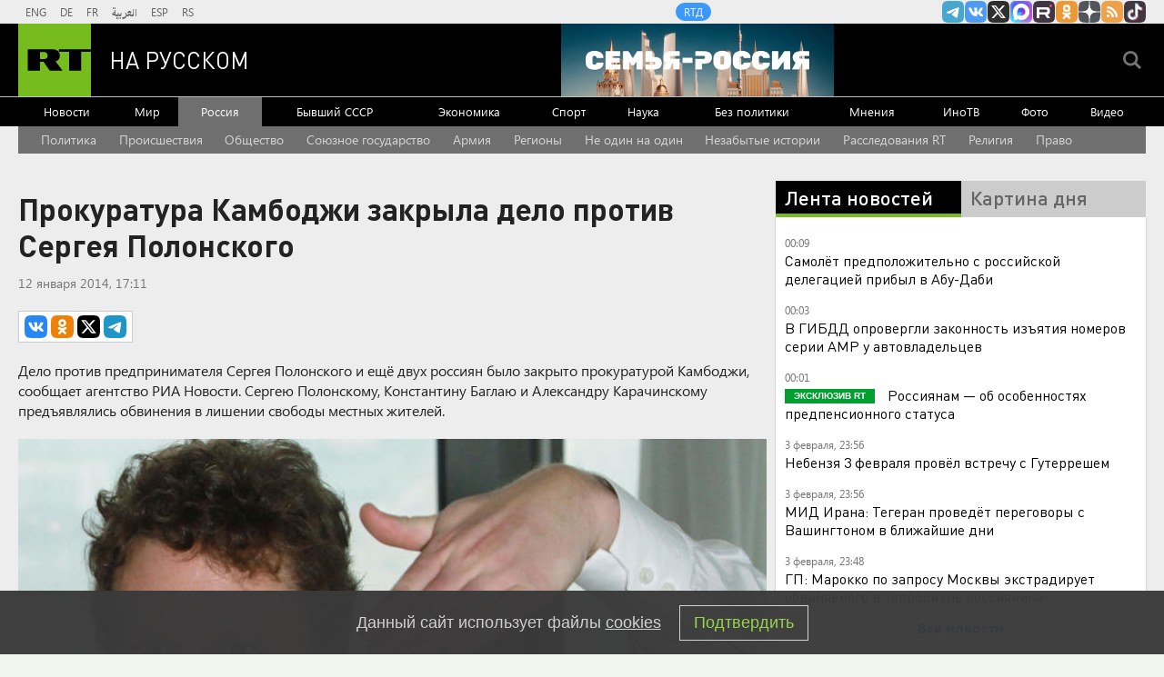

--- FILE ---
content_type: text/html
request_url: https://tns-counter.ru/nc01a**R%3Eundefined*rt_ru/ru/UTF-8/tmsec=rt_ru/922759301***
body_size: -73
content:
07CB6D32698264D1X1770153169:07CB6D32698264D1X1770153169

--- FILE ---
content_type: application/javascript;charset=utf-8
request_url: https://smi2.ru/data/js/90702.js
body_size: 6284
content:
function _jsload(src){var sc=document.createElement("script");sc.type="text/javascript";sc.async=true;sc.src=src;var s=document.getElementsByTagName("script")[0];s.parentNode.insertBefore(sc,s);};(function(){document.getElementById("unit_90702").innerHTML="<style>@import url('https://fonts.googleapis.com/css2?family=Montserrat:wght@600;700&display=swap'); /* zen block */ .unit-90702-option-1 { margin: 20px 0; } .unit-90702-option-1 .container-90702__header { margin-bottom: 15px; max-height: 22px; overflow: hidden; text-align: left; } .unit-90702-option-1 .container-90702__header-logo { display: inline-block; vertical-align: top; height: 22px !important; width: auto; } .unit-90702-option-1 .zen-container .list-container-item { width: 192px; margin-right: 16px; } .unit-90702-option-1 .zen-container .left-button .arrow, .unit-90702-option-1 .zen-container .right-button .arrow { position: relative; background: transparent; } .unit-90702-option-1 .zen-container .left-button .arrow:after, .unit-90702-option-1 .zen-container .right-button .arrow:after { content: ''; position: absolute; bottom: 7px; border: 9px solid transparent; } .unit-90702-option-1 .zen-container .right-button .arrow:after { left: 12px; border-left: 12px solid #000; } .unit-90702-option-1 .zen-container .left-button .arrow:after { left: 0; border-right: 12px solid #000; } /* hover block */ .unit-90702-option-2 { position: relative; height: 300px; margin-top: 20px; } .unit-90702-option-2 .container-90702 { width: 100%; max-width: 1200px; margin: auto; overflow: hidden; position: absolute; top: 0; left: 0; right: 0; } .unit-90702-option-2 .container-90702__header { max-height: 22px; overflow: hidden; text-align: left; } .unit-90702-option-2 .container-90702__header-logo { display: inline-block; vertical-align: top; height: 22px !important; width: auto; } .unit-90702-option-2 .container-90702__wrap { margin: auto; height: 280px; display: -webkit-box; display: -ms-flexbox; display: flex; opacity: 0; } .unit-90702-option-2 .container-90702__scroller {} .unit-90702-option-2 .container-90702__row { position: relative; -webkit-perspective: 2000px; perspective: 2000px; height: 100%; width: 100%; display: -webkit-box; display: -ms-flexbox; display: flex; -webkit-box-align: center; -ms-flex-align: center; align-items: center; -webkit-box-pack: start; -ms-flex-pack: start; justify-content: flex-start; padding: 10px 0px; -webkit-box-sizing: border-box; box-sizing: border-box; } .unit-90702-option-2 .container-90702__item { position: relative; width: 180px; min-width: 150px; height: 240px; margin: 0 5px; background: #333; cursor: pointer; -webkit-box-shadow: -2px 4px 10px 0px #565454; box-shadow: -2px 4px 10px 0px #565454; overflow: hidden; font-size: 80px; line-height: 200px; color: #fff; text-align: center; -webkit-transition-property: -webkit-transform, -webkit-box-shadow; transition-property: -webkit-transform, -webkit-box-shadow; -o-transition-property: transform, box-shadow; transition-property: transform, box-shadow; transition-property: transform, box-shadow, -webkit-transform, -webkit-box-shadow; -webkit-transition-duration: .3s, .5s; -o-transition-duration: .3s, .5s; transition-duration: .3s, .5s; } .unit-90702-option-2 .container-90702__item:hover { -webkit-box-shadow: 0px 8px 15px 0 rgba(0, 0, 0, .5); box-shadow: 0px 8px 15px 0 rgba(0, 0, 0, .5); } .unit-90702-option-2 .container-90702__link { display: block; margin: 0; padding: 0; text-decoration: none; overflow: hidden; } .unit-90702-option-2 .container-90702__link:before, .unit-90702-option-2 .container-90702__link:after { content: ''; display: block; position: absolute; top: 0; left: 0; right: 0; bottom: 0; z-index: 1; -webkit-transition: opacity 1s; -o-transition: opacity 1s; transition: opacity 1s; } .unit-90702-option-2 .container-90702__link:before { background-image: -webkit-gradient(linear, left bottom, left top, color-stop(30%, #292929), to(transparent)); background-image: -o-linear-gradient(bottom, #292929 30%, transparent); background-image: linear-gradient(to top, #292929 30%, transparent); opacity: 1; } .unit-90702-option-2 .container-90702__link:after { background-image: -webkit-gradient(linear, left bottom, left top, color-stop(30%, white), to(transparent)); background-image: -o-linear-gradient(bottom, white 30%, transparent); background-image: linear-gradient(to top, white 30%, transparent); opacity: 0; } .unit-90702-option-2 .container-90702__link:hover:before { opacity: 0; } .unit-90702-option-2 .container-90702__link:hover:after { opacity: 1; } .unit-90702-option-2 .container-90702__img-wrap { position: absolute; top: 0; left: 0; right: 0; bottom: -10px; } .unit-90702-option-2 .container-90702__img { border: none; position: absolute; top: 0; left: 0; right: 0; bottom: 0; background-repeat: no-repeat; background-position: center center; background-size: cover; -webkit-transition: -webkit-transform .3s; transition: -webkit-transform .3s; -o-transition: transform .3s; transition: transform .3s; transition: transform .3s, -webkit-transform .3s; } .unit-90702-option-2 .container-90702__item:hover .container-90702__img { -webkit-transform: translateY(-10px); -ms-transform: translateY(-10px); transform: translateY(-10px); } .unit-90702-option-2 .container-90702__title { font-family: Arial, sans-serif; font-size: 15px; line-height: 1.3; color: #fff; z-index: 1; position: absolute; left: 0; right: 0; bottom: 0; z-index: 2; padding: 10px; text-align: left; } .unit-90702-option-2 .container-90702__item:hover .container-90702__title { color: #000; } .container-90702-hidden { display: none; } .container-90702-turn-right { -webkit-transform: rotateY(20deg); transform: rotateY(20deg); } .container-90702-turn-left { -webkit-transform: rotateY(-20deg); transform: rotateY(-20deg); } .container-90702-slide-in { -webkit-animation-name: container-90702-slide-in; animation-name: container-90702-slide-in; -webkit-animation-duration: 1s; animation-duration: 1s; -webkit-animation-fill-mode: backwards; animation-fill-mode: backwards; } .container-90702-fade-in { -webkit-animation-name: container-90702-fade-in; animation-name: container-90702-fade-in; -webkit-animation-duration: .3s; animation-duration: .3s; -webkit-animation-fill-mode: forwards; animation-fill-mode: forwards; } @-webkit-keyframes container-90702-slide-in { 0% { -webkit-transform: translateX(-100%); transform: translateX(-100%); } 100% { -webkit-transform: none; transform: none; } } @keyframes container-90702-slide-in { 0% { -webkit-transform: translateX(-100%); transform: translateX(-100%); } 100% { -webkit-transform: none; transform: none; } } @-webkit-keyframes container-90702-fade-in { 0% { opacity: 0; } 100% { opacity: 1; } } @keyframes container-90702-fade-in { 0% { opacity: 0; } 100% { opacity: 1; } } /* mobile fire + text */ .unit-90702-option-3 { padding: 20px; margin: 20px 0; border-radius: 10px; background-color: #fff; } .unit-90702-option-3 .container-90702__header { margin-bottom: 15px; text-align: right; } .unit-90702-option-3 .container-90702__header-text { display: inline-block; font-size: 16px; line-height: 22px; color: #EB3423; } .unit-90702-option-3 .container-90702__header-text:before { content: '\\26A1'; display: inline-block; vertical-align: top; float: left; margin-right: 5px; } .unit-90702-option-3 .container-90702__header-logo { display: inline-block; vertical-align: top; height: 22px !important; width: auto; } .unit-90702-option-3 .list-container { font-size: 0; display: -webkit-box !important; display: -ms-flexbox !important; display: flex !important; -webkit-box-orient: vertical !important; -webkit-box-direction: normal !important; -ms-flex-direction: column !important; flex-direction: column !important; } .unit-90702-option-3 .list-container-item { display: inline-block; vertical-align: top; width: 100%; -webkit-box-sizing: border-box; box-sizing: border-box; margin-bottom: 15px; } .unit-90702-option-3 .list-container-item:last-child { margin-bottom: 0; } .unit-90702-option-3 .container-90702__link { display: block; margin: 0; padding: 0; text-decoration: none; overflow: hidden; } .unit-90702-option-3 .container-90702__img { display: block; border: none; width: 100%; margin-bottom: 5px; display: none; } .unit-90702-option-3 .container-90702__title { font-family: Arial, sans-serif; font-size: 15px; line-height: 20px; font-weight: bold; color: #000; text-align: left; word-wrap: break-word; overflow: hidden; } .unit-90702-option-3 .container-90702__title:hover { /* text-decoration: underline; */ /* color: #000; */ } .unit-90702-option-3 .container-90702__title:before { content: '\\01F525'; display: inline-block; vertical-align: top; float: left; margin-right: 5px; } /* mobile zap + text */ .unit-90702-option-4 { margin: 20px 0; padding: 10px; background-color: #fff; } .unit-90702-option-4 .container-90702__header { margin-bottom: 15px; height: 22px; overflow: hidden; text-align: left; position: relative; } .unit-90702-option-4 .container-90702__header-logo { display: inline-block; vertical-align: top; height: 22px !important; width: auto; } .unit-90702-option-4 .list-container { font-size: 0; display: -webkit-box; display: -ms-flexbox; display: flex; -ms-flex-wrap: wrap; flex-wrap: wrap; } .unit-90702-option-4 .list-container-item { display: inline-block; vertical-align: top; width: 100%; -webkit-box-sizing: border-box; box-sizing: border-box; margin-bottom: 15px; } .unit-90702-option-4 .list-container-item>div { /* height: 100%; border-radius: 10px; overflow: hidden; */ } .unit-90702-option-4 .container-90702__link { display: block; margin: 0; padding: 0; text-decoration: none; overflow: hidden; } .unit-90702-option-4 .container-90702__img-wrap { width: 100%; height: 0; padding-top: 65%; position: relative; display: none; } .unit-90702-option-4 .container-90702__img { display: block; border: none; position: absolute; top: 0px; left: 0px; right: 0px; bottom: 0px; background-repeat: no-repeat; background-position: center center; background-size: cover; } .unit-90702-option-4 .container-90702__title { font-family: Arial, sans-serif; font-size: 15px; line-height: 20px; font-weight: 700; color: #000; text-align: left; word-wrap: break-word; overflow: hidden; } .unit-90702-option-4 .container-90702__title:hover { /* color: #595959; */ } .unit-90702-option-4 .container-90702__title:before { content: ''; display: inline-block; vertical-align: top; width: 20px; height: 20px; margin-right: 4px; background-size: cover; background-position: center; background-repeat: no-repeat; background-image: url('//static.smi2.net/static/blocks/img/emoji/zap.svg'); } /* white zen block */ .unit-90702-option-5 .container-90702 { margin: 20px 0; position: relative; overflow: hidden; } .unit-90702-option-5 .container-90702__header { margin-bottom: 15px; height: 22px; overflow: hidden; text-align: left; } .unit-90702-option-5 .container-90702__header-logo { display: inline-block; vertical-align: top; height: 22px; width: auto; border: none; } .unit-90702-option-5 .container-90702 .zen-container .list-container-item { -webkit-box-sizing: border-box; box-sizing: border-box; height: auto; margin-right: 12px; border-radius: 0; position: relative; border-radius: 8px; } .unit-90702-option-5 .container-90702 .zen-container .list-container-item .image-wrap { width: 100%; height: 0; padding-top: 66%; position: relative; } .unit-90702-option-5 .container-90702 .zen-container .list-container-item .image { width: 100%; height: 100%; -webkit-transition: -webkit-transform 100ms ease; transition: -webkit-transform 100ms ease; -o-transition: transform 100ms ease; transition: transform 100ms ease; transition: transform 100ms ease, -webkit-transform 100ms ease; } .unit-90702-option-5 .container-90702 .zen-container .list-container-item:hover .image { -webkit-transform: scale(1.05); -ms-transform: scale(1.05); transform: scale(1.05); } .unit-90702-option-5 .container-90702 .zen-container .list-container-item .content { position: relative; padding: 12px 16px; background-color: #fff; } .unit-90702-option-5 .container-90702 .zen-container .list-container-item .title { font-family: Helvetica, Arial, sans-serif; font-size: 15px; line-height: 20px; font-weight: bold; color: #000; text-align: left; word-wrap: break-word; overflow: hidden; height: 100px; display: -webkit-box; -webkit-line-clamp: 5; -webkit-box-orient: vertical; padding: 0; } /* nav */ .unit-90702-option-5 .container-90702 .zen-container .left-button, .unit-90702-option-5 .container-90702 .zen-container .right-button { display: none; } .unit-90702-option-5 .container-90702__btn { width: 40px; height: 40px; border-radius: 50%; cursor: pointer; -webkit-transition: -webkit-transform 250ms ease-out; transition: -webkit-transform 250ms ease-out; -o-transition: transform 250ms ease-out; transition: transform 250ms ease-out; transition: transform 250ms ease-out, -webkit-transform 250ms ease-out; position: absolute; top: 46%; z-index: 1; } .unit-90702-option-5 .container-90702__btn-prev { left: 10px; -webkit-transform: translateX(-60px); -ms-transform: translateX(-60px); transform: translateX(-60px); } .unit-90702-option-5 .container-90702__btn-next { right: 10px; } .unit-90702-option-5 .container-90702__btn.container-90702__btn--visible { -webkit-transform: translateX(0); -ms-transform: translateX(0); transform: translateX(0); } .unit-90702-option-5 .container-90702__btn-arrow-wrap { width: 100%; height: 100%; border-radius: 50%; overflow: hidden; -webkit-box-shadow: 0 1px 1px rgb(0, 0, 0, 0.05), 0 2px 2px rgb(0, 0, 0, 0.05), 0 4px 4px rgb(0, 0, 0, 0.05); box-shadow: 0 1px 1px rgb(0, 0, 0, 0.05), 0 2px 2px rgb(0, 0, 0, 0.05), 0 4px 4px rgb(0, 0, 0, 0.05); -webkit-transition: -webkit-transform 50ms ease-out; transition: -webkit-transform 50ms ease-out; -o-transition: transform 50ms ease-out; transition: transform 50ms ease-out; transition: transform 50ms ease-out, -webkit-transform 50ms ease-out; } .unit-90702-option-5 .container-90702__btn-arrow-wrap:hover { -webkit-transform: scale(1.2); -ms-transform: scale(1.2); transform: scale(1.2); } .unit-90702-option-5 .container-90702__btn-arrow { background: url([data-uri]) 50% no-repeat #fff; width: 100%; height: 100%; } .unit-90702-option-5 .container-90702__btn-next .container-90702__btn-arrow { -webkit-transform: rotate(180deg); -ms-transform: rotate(180deg); transform: rotate(180deg); }</style>";var cb=function(){var clickTracking = "";/* определение мобильных устройств */ function isMobile() { if (navigator.userAgent.match(/(iPhone|iPod|iPad|Android|playbook|silk|BlackBerry|BB10|Windows Phone|Tizen|Bada|webOS|IEMobile|Opera Mini|Symbian|HTC_|Fennec|WP7|WP8)/i)) { return true; } return false; } var parent_element = JsAPI.Dom.getElement("unit_90702"); parent_element.removeAttribute('id'); var a = parent_element.querySelector('a'); if (a) parent_element.removeChild(a); var block_id = 88315; var opt_fields = JsAPI.Dao.NewsField.IMAGE | JsAPI.Dao.NewsField.TITLE; function zenBlockRender(block_id) { var container = JsAPI.Dom.createDom('div', 'container-90702', JsAPI.Dom.createDom('div', 'container-90702__header', [ JsAPI.Dom.createDom('a', { 'class': 'container-90702__header-logo-link', 'href': 'https://smi2.ru/', 'target': '_blank', 'rel': 'noopener noreferrer nofollow' }, JsAPI.Dom.createDom('img', { 'class': 'container-90702__header-logo', 'src': '//static.smi2.net/static/logo/smi2.svg', 'alt': 'СМИ2' })) ])); JsAPI.Dom.appendChild(parent_element, container); var itemOptions = { 'isLazy': false, 'defaultIsDark': true, 'color': undefined, /* 'color': {'r': 38, 'g': 38, 'b': 38}, */ 'defaultColor': { 'r': 38, 'g': 38, 'b': 38 }, 'lightingThreshold': 180, }; var itemContentRenderer = function(parent, model, index) { JsAPI.Ui.ZenBlockRenderItem(parent, itemOptions, { 'url': model['url'], 'image': model['image'], 'title': model['title'], 'subtitle': undefined, /* 'subtitle': model['topic_name'] */ }); }; JsAPI.Ui.ZenBlock({ 'block_type': JsAPI.Ui.BlockType.NEWS, 'page_size': 10, 'max_page_count': Infinity, 'parent_element': container, 'item_content_renderer': itemContentRenderer, 'block_id': block_id, 'fields': opt_fields, 'click_tracking': undefined, }, function(block) {}, function(reason) { console.error('Error:', reason); }); } function hoverAnimationBlock(block_id) { var container, containerOuter; containerOuter = JsAPI.Dom.createDom('div', 'container-90702', [ JsAPI.Dom.createDom('div', 'container-90702__header', [ JsAPI.Dom.createDom('a', { 'class': 'container-90702__header-logo-link', 'href': 'https://smi2.ru/', 'target': '_blank', 'rel': 'noopener noreferrer nofollow' }, JsAPI.Dom.createDom('img', { 'class': 'container-90702__header-logo', 'src': '//static.smi2.net/static/logo/smi2.svg', 'alt': 'СМИ2' })) ]), JsAPI.Dom.createDom('div', 'container-90702__wrap', JsAPI.Dom.createDom('div', 'container-90702__scroller', container = JsAPI.Dom.createDom('div', 'container-90702__row'))) ]); JsAPI.Dom.appendChild(parent_element, containerOuter); var item_content_renderer = function(parent, model, index) { var el; JsAPI.Dom.appendChild(parent, el = JsAPI.Dom.createDom('div', 'container-90702__item', [ JsAPI.Dom.createDom('a', { 'class': 'container-90702__link', 'href': model['url'], 'target': '_blank', 'rel': 'noopener noreferrer nofollow' }, [ JsAPI.Dom.createDom('div', 'container-90702__img-wrap', JsAPI.Dom.createDom('div', { 'class': 'container-90702__img', 'style': 'background-image: url(' + model['image'] + ')' })), JsAPI.Dom.createDom('div', 'container-90702__title', model['title']) ]) ])); JsAPI.Viewability.observe(el, model['viewability'], function(data) { JsAPI.Dao.enqueueViewability(data); }); }; JsAPI.Dao.getNews({ 'count': 12, 'block_id': block_id, 'fields': opt_fields }, function(items) { items.forEach(function(model, index) { item_content_renderer(container, model, index); }); var containerElem = parent_element.querySelector('.container-90702'); var wrapElem = parent_element.querySelector('.container-90702__wrap'); var row = parent_element.querySelector('.container-90702__scroller'); var items = parent_element.querySelectorAll('.container-90702__item'); var itemStyles = getComputedStyle(items[0]); var itemWidth = parseInt(itemStyles.width); var itemMarginLeft = parseInt(itemStyles.marginLeft); var itemMarginRight = parseInt(itemStyles.marginRight); var itemWidthFull = itemWidth + itemMarginLeft + itemMarginRight; var before = 0; var cur = 0; var timerId; function resetItemsPosition() { /* console.log('cb'); */ items.forEach(function(elem) { elem.classList.remove('container-90702-turn-right'); elem.classList.remove('container-90702-turn-left'); }); } /* зона не реагирующая на движения курсора считая от левого края блока */ var noCursorEventsArea = 100; var containerObserverOptions = { root: null, threshold: .3, rootMargin: "0px" }; var containerObserver = new IntersectionObserver(function(entries, containerObserver) { JsAPI.Array.forEach(entries, function(entry) { if (entry.isIntersecting) { row.classList.add('container-90702-slide-in'); wrapElem.classList.add('container-90702-fade-in'); containerObserver.unobserve(containerElem); } }); }, containerObserverOptions); containerObserver.observe(containerElem); document.addEventListener('mousemove', function(e) { var x = e.pageX - wrapElem.getBoundingClientRect().left; before = cur; cur = 0 + x + 50; if (before > cur) { items.forEach(function(elem) { elem.classList.add('container-90702-turn-right'); elem.classList.remove('container-90702-turn-left'); }); } else if (before < cur) { items.forEach(function(elem) { elem.classList.add('container-90702-turn-left'); elem.classList.remove('container-90702-turn-right'); }); } clearTimeout(timerId); timerId = setTimeout(resetItemsPosition, 300); if (x > noCursorEventsArea && x < wrapElem.offsetWidth) { var translateX = 0 - x + noCursorEventsArea; translateX = adapt(translateX); row.style.transform = 'translateX(' + translateX + 'px)'; } else { return; } }); var resizeObserver = new ResizeObserver(hideClippedItems); resizeObserver.observe(wrapElem); /** Кол-во тизеров которые влезают полностью, без обрезки */ function getItemCountWithoutClipping() { return Math.ceil(wrapElem.offsetWidth / itemWidthFull); } /** Адаптация позиции по оси Х таким образом, чтобы при нахождении курсора у правого края блока последний тизер был без обрезки */ function adapt(translateX) { var cursorEventsArea = wrapElem.offsetWidth - noCursorEventsArea; var scrollWithoutClipping = itemWidthFull * getItemCountWithoutClipping(); var scrollAreaOutOfBoundary = scrollWithoutClipping - wrapElem.offsetWidth; var k = scrollAreaOutOfBoundary / cursorEventsArea; return Math.floor(translateX * k); } /* cкрыть обрезанные тизеры для корректной CSS перспективы */ function hideClippedItems() { /* console.log("Size changed"); */ items.forEach(function(item) { item.classList.remove('container-90702-hidden'); }); for (var i = getItemCountWithoutClipping(); i < items.length; i++) { items[i].classList.add('container-90702-hidden'); } } }, function(reason) {}); } function fireTextBlockRender(block_id) { var container; JsAPI.Dom.appendChild(parent_element, container = JsAPI.Dom.createDom('div', 'container-90702')); var header = JsAPI.Dom.createDom('div', 'container-90702__header'); JsAPI.Dom.appendChild(container, header); var item_content_renderer = function(parent, model, index) { JsAPI.Dom.appendChild(parent, JsAPI.Dom.createDom('div', undefined, [ JsAPI.Dom.createDom('a', { 'class': 'container-90702__link', 'href': model['url'], 'target': '_blank', 'rel': 'noopener noreferrer nofollow' }, [ JsAPI.Dom.createDom('div', 'container-90702__img-wrap', JsAPI.Dom.createDom('img', { 'class': 'container-90702__img', 'src': model['image'] })), JsAPI.Dom.createDom('div', 'container-90702__title', model['title']) ]) ])); }; var header = container.querySelector('.container-90702__header'); header.innerHTML = ''; JsAPI.Dom.appendChild(header, JsAPI.Dom.createDom('span', 'container-90702__header-text', 'Читают сегодня')); JsAPI.Ui.ListBlock({ 'page_size': 5, 'max_page_count': 1, 'parent_element': container, 'properties': undefined, 'item_content_renderer': item_content_renderer, 'block_id': block_id, 'fields': opt_fields }, function(block) {}, function(reason) {}); } function zapTextBlockRender(block_id) { var container; JsAPI.Dom.appendChild(parent_element, container = JsAPI.Dom.createDom('div', 'container-90702')); var header = JsAPI.Dom.createDom('div', 'container-90702__header', [ JsAPI.Dom.createDom('a', { 'class': 'container-90702__header-logo-link', 'href': 'https://smi2.ru/', 'target': '_blank', 'rel': 'noopener noreferrer nofollow' }, JsAPI.Dom.createDom('img', { 'class': 'container-90702__header-logo', 'src': '//static.smi2.net/static/logo/smi2.svg', 'alt': 'СМИ2' })) ]); JsAPI.Dom.appendChild(container, header); var item_content_renderer = function(parent, model, index) { JsAPI.Dom.appendChild(parent, JsAPI.Dom.createDom('div', undefined, [ JsAPI.Dom.createDom('a', { 'class': 'container-90702__link', 'href': model['url'], 'target': '_blank', 'rel': 'noopener noreferrer nofollow' }, [ JsAPI.Dom.createDom('div', 'container-90702__img-wrap', JsAPI.Dom.createDom('div', { 'class': 'container-90702__img', 'style': 'background-image: url(' + model['image'] + ')' })), JsAPI.Dom.createDom('div', 'container-90702__title', model['title']) ]) ])); }; JsAPI.Ui.ListBlock({ 'page_size': 10, 'max_page_count': 1, 'parent_element': container, 'properties': undefined, 'item_content_renderer': item_content_renderer, 'block_id': block_id, 'fields': opt_fields }, function(block) {}, function(reason) {}); } function zenBlockRender_2(block_id) { var container = JsAPI.Dom.createDom('div', 'container-90702', [ JsAPI.Dom.createDom('div', 'container-90702__header', [ JsAPI.Dom.createDom('a', { 'class': 'container-90702__header-logo-link', 'href': 'https://smi2.ru/', 'target': '_blank', 'rel': 'noopener noreferrer nofollow' }, JsAPI.Dom.createDom('img', { 'class': 'container-90702__header-logo', 'src': '//static.smi2.net/static/logo/smi2.svg', 'alt': 'СМИ2' })) ]), JsAPI.Dom.createDom('div', 'container-90702__btn container-90702__btn-prev', JsAPI.Dom.createDom('div', 'container-90702__btn-arrow-wrap', JsAPI.Dom.createDom('div', 'container-90702__btn-arrow'))), JsAPI.Dom.createDom('div', 'container-90702__btn container-90702__btn-next', JsAPI.Dom.createDom('div', 'container-90702__btn-arrow-wrap', JsAPI.Dom.createDom('div', 'container-90702__btn-arrow'))), ]); JsAPI.Dom.appendChild(parent_element, container); var itemOptions = { 'isLazy': false, 'defaultIsDark': true, 'color': undefined, /* 'color': {'r': 38, 'g': 38, 'b': 38}, */ 'defaultColor': { 'r': 38, 'g': 38, 'b': 38 }, 'lightingThreshold': 224, }; var itemContentRenderer = function(parent, model, index) { var isLazy = itemOptions['isLazy']; var defaultIsDark = itemOptions['defaultIsDark']; var color = itemOptions['color']; var defaultColor = itemOptions['defaultColor']; var lightingThreshold = itemOptions['lightingThreshold'] ? itemOptions['lightingThreshold'] : undefined; var url = model['url']; var image = model['image']; var title = model['title']; var domain = model['domain']; var child; JsAPI.Dom.appendChild(parent, child = JsAPI.Dom.createDom('div')); var renderFunc = function() { var renderCallback = function(rgb, isDark) { var titleElement, domainElement; var contentChildren = [ titleElement = JsAPI.Dom.createDom('div', 'title', title), /* domainElement = JsAPI.Dom.createDom('div', 'domain', domain) */ ]; JsAPI.Dom.appendChild(child, JsAPI.Dom.createDom('a', { 'class': 'link', 'href': url, 'target': '_blank', 'rel': 'noopener noreferrer nofollow', }, [ JsAPI.Dom.createDom('div', 'image-wrap', JsAPI.Dom.createDom('div', { 'class': 'image', 'style': 'background-image: url(' + image + ')' })), JsAPI.Dom.createDom('div', 'content', contentChildren), ])); }; renderCallback(defaultColor, defaultIsDark); }; if (isLazy) { JsAPI.Viewability.observe(child, undefined, function() { renderFunc(); }, /* timeout */ 0); } else { renderFunc(); } }; JsAPI.Ui.ZenBlock({ 'block_type': JsAPI.Ui.BlockType.NEWS, 'page_size': 10, 'max_page_count': Infinity, 'parent_element': container, 'item_content_renderer': itemContentRenderer, 'block_id': block_id, 'fields': JsAPI.Dao.NewsField.IMAGE | JsAPI.Dao.NewsField.TITLE | JsAPI.Dao.NewsField.DOMAIN, 'click_tracking': undefined, }, function(block) { var listContainer = container.querySelector('.list-container'); var nextDefaultBtn = container.querySelector('.right-button'); var prevDefaultBtn = container.querySelector('.left-button'); var nextBtn = container.querySelector('.container-90702__btn-next'); var prevBtn = container.querySelector('.container-90702__btn-prev'); function checkScroll() { var classVisible = 'container-90702__btn--visible'; if (listContainer.scrollLeft <= 0) { prevBtn.classList.remove(classVisible); } else { prevBtn.classList.add(classVisible); } } checkScroll(); var clickEvent = new Event('click'); nextBtn.addEventListener('click', function() { nextDefaultBtn.dispatchEvent(clickEvent); }); prevBtn.addEventListener('click', function() { prevDefaultBtn.dispatchEvent(clickEvent); }); listContainer.addEventListener('scroll', checkScroll); }, function(reason) { console.error('Error:', reason); }); } var random = Math.random(); if (isMobile()) { /* if (random < 0.5) { parent_element.classList.add('unit-90702-option-3'); fireTextBlockRender(100676); } else { parent_element.classList.add('unit-90702-option-4'); zapTextBlockRender(100677); } */ parent_element.classList.add('unit-90702-option-4'); zapTextBlockRender(100677); } else { /* if (random < 0.5) { parent_element.classList.add('unit-90702-option-1'); zenBlockRender(90702); } else { parent_element.classList.add('unit-90702-option-2'); hoverAnimationBlock(100675); } */ parent_element.classList.add('unit-90702-option-5'); zenBlockRender_2(100675); }};if(!window.jsapi){window.jsapi=[];_jsload("//static.smi2.net/static/jsapi/jsapi.v5.25.25.ru_RU.js");}window.jsapi.push(cb);}());/* StatMedia */(function(w,d,c){(w[c]=w[c]||[]).push(function(){try{w.statmedia40392=new StatMedia({"id":40392,"user_id":null,"user_datetime":1770153170551,"session_id":null,"gen_datetime":1770153170553});}catch(e){}});if(!window.__statmedia){var p=d.createElement('script');p.type='text/javascript';p.async=true;p.src='https://cdnjs.smi2.ru/sm.js';var s=d.getElementsByTagName('script')[0];s.parentNode.insertBefore(p,s);}})(window,document,'__statmedia_callbacks');/* /StatMedia */

--- FILE ---
content_type: application/javascript; charset=utf-8
request_url: https://mediametrics.ru/partner/inject/online.jsonp.ru.js
body_size: 4761
content:
callbackJsonpMediametrics( [{"id": "61884775", "image": "//mediametrics.ru/partner/inject/img/61884775.jpg", "title": "В Белом доме рассказали о реакции Трампа на удары России по Украине", "source": "www.mk.ru", "link": "//mediametrics.ru/click;mmet/site_ru?//mediametrics.ru/rating/ru/online.html?article=61884775", "favicon": "//mediametrics.ru/favicon/www.mk.ru.ico"},{"id": "51174394", "image": "//mediametrics.ru/partner/inject/img/51174394.jpg", "title": "«Дочь крикнула, что у них нож»: Полиция завела уголовное дело на многодетную актрису Анну Артамонову", "source": "kp.ru", "link": "//mediametrics.ru/click;mmet/site_ru?//mediametrics.ru/rating/ru/online.html?article=51174394", "favicon": "//mediametrics.ru/favicon/kp.ru.ico"},{"id": "45472943", "image": "//mediametrics.ru/partner/inject/img/45472943.jpg", "title": "Крымский моряк рассказал подробности о штурме танкера «Маринера» спецназом США", "source": "russian.rt.com", "link": "//mediametrics.ru/click;mmet/site_ru?//mediametrics.ru/rating/ru/online.html?article=45472943", "favicon": "//mediametrics.ru/favicon/russian.rt.com.ico"},{"id": "52903191", "image": "//mediametrics.ru/partner/inject/img/52903191.jpg", "title": "Гладков: после ракетного удара ВСУ в регионе поврежден инфраструктурный объект", "source": "riamo.ru", "link": "//mediametrics.ru/click;mmet/site_ru?//mediametrics.ru/rating/ru/online.html?article=52903191", "favicon": "//mediametrics.ru/favicon/riamo.ru.ico"},{"id": "67166109", "image": "//mediametrics.ru/partner/inject/img/67166109.jpg", "title": "Awsat: суд в Ливане освободил сына Каддафи под залог $900 тысяч", "source": "russian.rt.com", "link": "//mediametrics.ru/click;mmet/site_ru?//mediametrics.ru/rating/ru/online.html?article=67166109", "favicon": "//mediametrics.ru/favicon/russian.rt.com.ico"},{"id": "56096319", "image": "//mediametrics.ru/partner/inject/img/56096319.jpg", "title": "Российским туристам грозит встреча с акулами и ядовитыми рыбами в Египте", "source": "glavny.tv", "link": "//mediametrics.ru/click;mmet/site_ru?//mediametrics.ru/rating/ru/online.html?article=56096319", "favicon": "//mediametrics.ru/favicon/glavny.tv.ico"},{"id": "31947574", "image": "//mediametrics.ru/partner/inject/img/31947574.jpg", "title": "Зеленский обвинил Россию в нарушении энергетического перемирия", "source": "www.osnmedia.ru", "link": "//mediametrics.ru/click;mmet/site_ru?//mediametrics.ru/rating/ru/online.html?article=31947574", "favicon": "//mediametrics.ru/favicon/www.osnmedia.ru.ico"},{"id": "16503473", "image": "//mediametrics.ru/partner/inject/img/16503473.jpg", "title": "Дети, выброшенные матерью с балкона в Ленобласти, получили переломы и гематомы", "source": "www.osnmedia.ru", "link": "//mediametrics.ru/click;mmet/site_ru?//mediametrics.ru/rating/ru/online.html?article=16503473", "favicon": "//mediametrics.ru/favicon/www.osnmedia.ru.ico"},{"id": "12869841", "image": "//mediametrics.ru/partner/inject/img/12869841.jpg", "title": "На Рублевском шоссе произошла перестрелка", "source": "vedomosti.ru", "link": "//mediametrics.ru/click;mmet/site_ru?//mediametrics.ru/rating/ru/online.html?article=12869841", "favicon": "//mediametrics.ru/favicon/vedomosti.ru.ico"},{"id": "17987636", "image": "//mediametrics.ru/partner/inject/img/17987636.jpg", "title": "Зеленский ожидает реакции США на удары России по энергетике Украины", "source": "www.mk.ru", "link": "//mediametrics.ru/click;mmet/site_ru?//mediametrics.ru/rating/ru/online.html?article=17987636", "favicon": "//mediametrics.ru/favicon/www.mk.ru.ico"},{"id": "7745743", "image": "//mediametrics.ru/partner/inject/img/7745743.jpg", "title": "Убитого девятилетнего Пашу в Санкт-Петербурге забили до смерти", "source": "www.osnmedia.ru", "link": "//mediametrics.ru/click;mmet/site_ru?//mediametrics.ru/rating/ru/online.html?article=7745743", "favicon": "//mediametrics.ru/favicon/www.osnmedia.ru.ico"},{"id": "30256351", "image": "//mediametrics.ru/partner/inject/img/30256351.jpg", "title": "Сын Усольцевой рассказал о странном звонке из Испании после исчезновения семьи", "source": "kp.ru", "link": "//mediametrics.ru/click;mmet/site_ru?//mediametrics.ru/rating/ru/online.html?article=30256351", "favicon": "//mediametrics.ru/favicon/kp.ru.ico"},{"id": "92905830", "image": "//mediametrics.ru/partner/inject/img/92905830.jpg", "title": "Белый дом рассказал о реакции Трампа на ночной удар по Украине", "source": "rbc.ru", "link": "//mediametrics.ru/click;mmet/site_ru?//mediametrics.ru/rating/ru/online.html?article=92905830", "favicon": "//mediametrics.ru/favicon/rbc.ru.ico"},{"id": "3352246", "image": "//mediametrics.ru/partner/inject/img/3352246.jpg", "title": "ERR: В Эстонии задержали контейнеровоз по подозрению в контрабанде", "source": "ridus.ru", "link": "//mediametrics.ru/click;mmet/site_ru?//mediametrics.ru/rating/ru/online.html?article=3352246", "favicon": "//mediametrics.ru/favicon/ridus.ru.ico"},{"id": "59916145", "image": "//mediametrics.ru/partner/inject/img/59916145.jpg", "title": "Марокко выдало РФ россиянина, который был &quot;шариатским судьей&quot; у террористов в Сирии", "source": "interfax.ru", "link": "//mediametrics.ru/click;mmet/site_ru?//mediametrics.ru/rating/ru/online.html?article=59916145", "favicon": "//mediametrics.ru/favicon/interfax.ru.ico"},{"id": "29029458", "image": "//mediametrics.ru/partner/inject/img/29029458.jpg", "title": "В Москве выписывать штраф за нарушение масочного режима будут электронно", "source": "ria.ru", "link": "//mediametrics.ru/click;mmet/site_ru?//mediametrics.ru/rating/ru/online.html?article=29029458", "favicon": "//mediametrics.ru/favicon/ria.ru.ico"},{"id": "10243190", "image": "//mediametrics.ru/partner/inject/img/10243190.jpg", "title": "Опасная игра: Иран готов пойти на уступки, но что ответит Вашингтон?", "source": "www.kapital-rus.ru", "link": "//mediametrics.ru/click;mmet/site_ru?//mediametrics.ru/rating/ru/online.html?article=10243190", "favicon": "//mediametrics.ru/favicon/www.kapital-rus.ru.ico"},{"id": "10392700", "image": "//mediametrics.ru/partner/inject/img/10392700.jpg", "title": "Немцы не ополаскивают посуду от моющего средства - и вот почему: причина поражает - дело не в экономии денег", "source": "progorod43.ru", "link": "//mediametrics.ru/click;mmet/site_ru?//mediametrics.ru/rating/ru/online.html?article=10392700", "favicon": "//mediametrics.ru/favicon/progorod43.ru.ico"},{"id": "58038401", "image": "//mediametrics.ru/partner/inject/img/58038401.jpg", "title": "NBC: суд постановил освободить задержанного в Миннесоте пятилетнего ребенка", "source": "www.osnmedia.ru", "link": "//mediametrics.ru/click;mmet/site_ru?//mediametrics.ru/rating/ru/online.html?article=58038401", "favicon": "//mediametrics.ru/favicon/www.osnmedia.ru.ico"},{"id": "30360708", "image": "//mediametrics.ru/partner/inject/img/30360708.jpg", "title": "Dune: Awakening попадёт в беспощадную пустыню раннего доступа Steam позже ожидаемого — пять минут геймплея MMO-выживания по «Дюне»", "source": "3dnews.ru", "link": "//mediametrics.ru/click;mmet/site_ru?//mediametrics.ru/rating/ru/online.html?article=30360708", "favicon": "//mediametrics.ru/favicon/3dnews.ru.ico"},{"id": "17644686", "image": "//mediametrics.ru/partner/inject/img/17644686.jpg", "title": "В файлах Эпштейна обнаружили переписку об организации встречи с Ириной Шейк", "source": "kp.ru", "link": "//mediametrics.ru/click;mmet/site_ru?//mediametrics.ru/rating/ru/online.html?article=17644686", "favicon": "//mediametrics.ru/favicon/kp.ru.ico"},{"id": "72862869", "image": "//mediametrics.ru/partner/inject/img/72862869.jpg", "title": "Ольга Бузова стала певицей", "source": "kp.ru", "link": "//mediametrics.ru/click;mmet/site_ru?//mediametrics.ru/rating/ru/online.html?article=72862869", "favicon": "//mediametrics.ru/favicon/kp.ru.ico"},{"id": "65628337", "image": "//mediametrics.ru/partner/inject/img/65628337.jpg", "title": "Такой террор нам не страшен", "source": "www.kommersant.ru", "link": "//mediametrics.ru/click;mmet/site_ru?//mediametrics.ru/rating/ru/online.html?article=65628337", "favicon": "//mediametrics.ru/favicon/www.kommersant.ru.ico"},{"id": "29640904", "image": "//mediametrics.ru/partner/inject/img/29640904.jpg", "title": "Жена экс-мужа Джилл Байден найдена мертвой после семейного скандала", "source": "kp.ru", "link": "//mediametrics.ru/click;mmet/site_ru?//mediametrics.ru/rating/ru/online.html?article=29640904", "favicon": "//mediametrics.ru/favicon/kp.ru.ico"},{"id": "85531850", "image": "//mediametrics.ru/partner/inject/img/85531850.jpg", "title": "В администрации Оренбурга назначены заместитель главы города и начальник управления по социальной политике", "source": "www.orenday.ru", "link": "//mediametrics.ru/click;mmet/site_ru?//mediametrics.ru/rating/ru/online.html?article=85531850", "favicon": "//mediametrics.ru/favicon/www.orenday.ru.ico"},{"id": "41188597", "image": "//mediametrics.ru/partner/inject/img/41188597.jpg", "title": "Петербургскую журналистку укусили в метро за утку", "source": "www.spbdnevnik.ru", "link": "//mediametrics.ru/click;mmet/site_ru?//mediametrics.ru/rating/ru/online.html?article=41188597", "favicon": "//mediametrics.ru/favicon/www.spbdnevnik.ru.ico"},{"id": "50874643", "image": "//mediametrics.ru/partner/inject/img/50874643.jpg", "title": "Зампред ЦБ рекомендовал россиянам сформировать собственный капитал перед пенсией", "source": "kp.ru", "link": "//mediametrics.ru/click;mmet/site_ru?//mediametrics.ru/rating/ru/online.html?article=50874643", "favicon": "//mediametrics.ru/favicon/kp.ru.ico"},{"id": "32191772", "image": "//mediametrics.ru/partner/inject/img/32191772.jpg", "title": "Эксперт Минздрава призвал ввести обязательную вакцинацию от коронавируса", "source": "vedomosti.ru", "link": "//mediametrics.ru/click;mmet/site_ru?//mediametrics.ru/rating/ru/online.html?article=32191772", "favicon": "//mediametrics.ru/favicon/vedomosti.ru.ico"},{"id": "35954973", "image": "//mediametrics.ru/partner/inject/img/35954973.jpg", "title": "Abaad News: сына Каддафи Сейф аль-Ислама убили на западе Ливии", "source": "kp.ru", "link": "//mediametrics.ru/click;mmet/site_ru?//mediametrics.ru/rating/ru/online.html?article=35954973", "favicon": "//mediametrics.ru/favicon/kp.ru.ico"},{"id": "17733918", "image": "//mediametrics.ru/partner/inject/img/17733918.jpg", "title": "Член преступной группы получил «условку» за хищение земель в Сочинском нацпарке", "source": "tvkrasnodar.ru", "link": "//mediametrics.ru/click;mmet/site_ru?//mediametrics.ru/rating/ru/online.html?article=17733918", "favicon": "//mediametrics.ru/favicon/tvkrasnodar.ru.ico"},{"id": "11521374", "image": "//mediametrics.ru/partner/inject/img/11521374.jpg", "title": "«Не остается без меня нигде»: Маргарита Симоньян рассказала об отношениях со свекровью ✿✔️ TVCenter.ru", "source": "www.tvcenter.ru", "link": "//mediametrics.ru/click;mmet/site_ru?//mediametrics.ru/rating/ru/online.html?article=11521374", "favicon": "//mediametrics.ru/favicon/www.tvcenter.ru.ico"},{"id": "19339673", "image": "//mediametrics.ru/partner/inject/img/19339673.jpg", "title": "Сына Каддафи убили в ходе боев в Ливии", "source": "rbc.ru", "link": "//mediametrics.ru/click;mmet/site_ru?//mediametrics.ru/rating/ru/online.html?article=19339673", "favicon": "//mediametrics.ru/favicon/rbc.ru.ico"},{"id": "7960989", "image": "//mediametrics.ru/partner/inject/img/7960989.jpg", "title": "Полицейские задержали мужчину за стрельбу у магазина на северо-востоке Москвы", "source": "m24.ru", "link": "//mediametrics.ru/click;mmet/site_ru?//mediametrics.ru/rating/ru/online.html?article=7960989", "favicon": "//mediametrics.ru/favicon/m24.ru.ico"},{"id": "29403568", "image": "//mediametrics.ru/partner/inject/img/29403568.jpg", "title": "Петербуржцу дали три года за выкрик о бомбе в ТЦ", "source": "www.spbdnevnik.ru", "link": "//mediametrics.ru/click;mmet/site_ru?//mediametrics.ru/rating/ru/online.html?article=29403568", "favicon": "//mediametrics.ru/favicon/www.spbdnevnik.ru.ico"},{"id": "78779829", "image": "//mediametrics.ru/partner/inject/img/78779829.jpg", "title": "Американский политик: Россия не может позволить себе проиграть на Украине", "source": "ria.ru", "link": "//mediametrics.ru/click;mmet/site_ru?//mediametrics.ru/rating/ru/online.html?article=78779829", "favicon": "//mediametrics.ru/favicon/ria.ru.ico"},{"id": "72262110", "image": "//mediametrics.ru/partner/inject/img/72262110.jpg", "title": "В Петербурге осудили подростка, надругавшегося над тремя женщинами", "source": "ria.ru", "link": "//mediametrics.ru/click;mmet/site_ru?//mediametrics.ru/rating/ru/online.html?article=72262110", "favicon": "//mediametrics.ru/favicon/ria.ru.ico"},{"id": "9861619", "image": "//mediametrics.ru/partner/inject/img/9861619.jpg", "title": "Трамп: «Индия согласилась не покупать русскую нефть!» Моди: «А мы ее никогда и не покупали…»", "source": "svpressa.ru", "link": "//mediametrics.ru/click;mmet/site_ru?//mediametrics.ru/rating/ru/online.html?article=9861619", "favicon": "//mediametrics.ru/favicon/svpressa.ru.ico"},{"id": "35349059", "image": "//mediametrics.ru/partner/inject/img/35349059.jpg", "title": "Сябитова заявила о желании россиянок «продаваться» богатым мужчинам", "source": "www.iz.ru", "link": "//mediametrics.ru/click;mmet/site_ru?//mediametrics.ru/rating/ru/online.html?article=35349059", "favicon": "//mediametrics.ru/favicon/www.iz.ru.ico"},{"id": "76064323", "image": "//mediametrics.ru/partner/inject/img/76064323.jpg", "title": "В Киеве снесли памятник Александру Пушкину", "source": "www.aif.ru", "link": "//mediametrics.ru/click;mmet/site_ru?//mediametrics.ru/rating/ru/online.html?article=76064323", "favicon": "//mediametrics.ru/favicon/www.aif.ru.ico"},{"id": "8206943", "image": "//mediametrics.ru/partner/inject/img/8206943.jpg", "title": "Эстония задержала судно, следовавшее из Эквадора в Россию", "source": "www.mk.ru", "link": "//mediametrics.ru/click;mmet/site_ru?//mediametrics.ru/rating/ru/online.html?article=8206943", "favicon": "//mediametrics.ru/favicon/www.mk.ru.ico"},{"id": "69459560", "image": "//mediametrics.ru/partner/inject/img/69459560.jpg", "title": "Банки ужесточили контроль за сдачей ипотечных квартир в аренду", "source": "ren.tv", "link": "//mediametrics.ru/click;mmet/site_ru?//mediametrics.ru/rating/ru/online.html?article=69459560", "favicon": "//mediametrics.ru/favicon/ren.tv.ico"},{"id": "2266732", "image": "//mediametrics.ru/partner/inject/img/2266732.jpg", "title": "«Единая карта псковича» может появиться в Псковской области", "source": "informpskov.ru", "link": "//mediametrics.ru/click;mmet/site_ru?//mediametrics.ru/rating/ru/online.html?article=2266732", "favicon": "//mediametrics.ru/favicon/informpskov.ru.ico"},{"id": "2895506", "image": "//mediametrics.ru/partner/inject/img/2895506.jpg", "title": "Конгрессмен Доналдс потребовал вызвать Джилл Байден для дачи показаний о её муже", "source": "russian.rt.com", "link": "//mediametrics.ru/click;mmet/site_ru?//mediametrics.ru/rating/ru/online.html?article=2895506", "favicon": "//mediametrics.ru/favicon/russian.rt.com.ico"},{"id": "29564579", "image": "//mediametrics.ru/partner/inject/img/29564579.jpg", "title": "Иран назвал условие для ядерных переговоров с США", "source": "www.mk.ru", "link": "//mediametrics.ru/click;mmet/site_ru?//mediametrics.ru/rating/ru/online.html?article=29564579", "favicon": "//mediametrics.ru/favicon/www.mk.ru.ico"},{"id": "76251838", "image": "//mediametrics.ru/partner/inject/img/76251838.jpg", "title": "Уже второй пациент попал в больницу с оспой обезьян. Рассказываем, что об этом известно", "source": "fontanka.ru", "link": "//mediametrics.ru/click;mmet/site_ru?//mediametrics.ru/rating/ru/online.html?article=76251838", "favicon": "//mediametrics.ru/favicon/fontanka.ru.ico"},{"id": "34342608", "image": "//mediametrics.ru/partner/inject/img/34342608.jpg", "title": "Сделка США с союзником России на 500 млрд: Это конец СВО? Мир замер, ожидая заявления Москвы", "source": "newsbash.ru", "link": "//mediametrics.ru/click;mmet/site_ru?//mediametrics.ru/rating/ru/online.html?article=34342608", "favicon": "//mediametrics.ru/favicon/newsbash.ru.ico"},{"id": "61374171", "image": "//mediametrics.ru/partner/inject/img/61374171.jpg", "title": "Открыли огонь по полицейским: в Москве ликвидировали одного из подозреваемых в похищении мужчины в Пензе", "source": "kp.ru", "link": "//mediametrics.ru/click;mmet/site_ru?//mediametrics.ru/rating/ru/online.html?article=61374171", "favicon": "//mediametrics.ru/favicon/kp.ru.ico"}] );

--- FILE ---
content_type: application/javascript
request_url: https://smi2.ru/counter/settings?payload=CMi7Ahj3rOeqwjM6JDY3Y2JkMDViLTQ0M2MtNGEwMy1hN2Y5LTI2MDJhYTBmNTdiNw&cb=_callbacks____0ml73hu6x
body_size: 1509
content:
_callbacks____0ml73hu6x("[base64]");

--- FILE ---
content_type: text/javascript; charset=utf-8
request_url: https://rb.infox.sg/json?id=22316&adblock=false&o=5
body_size: 19557
content:
[{"img": "https://rb.infox.sg/img/900463/image_502.jpg?869", "width": "240", "height": "240", "bg_hex": "#584F46", "bg_rgb": "88,79,70", "text_color": "#fff", "timestamp": "1770153174696", "created": "1769614933258", "id": "900463", "title": "Зачем Си Цзиньпин меняет руководство китайской армии", "category": "others", "body": "Разоблачения коррупции среди китайских генералов \u2014 не новость, но очередной скандал стал беспрецедентным. По мнению младшего научного сотрудника Центра азиатско-тихоокеанских", "source": "forbes.ru", "linkTarget": "byDefault", "url": "//rb.infox.sg/click?aid=900463&type=exchange&id=22316&su=aHR0cHM6Ly9jaXMuaW5mb3guc2cvb3RoZXJzL25ld3MvNXF0UWEvP3V0bV9zb3VyY2U9cnVzc2lhbi5ydC5jb20mdXRtX2NhbXBhaWduPTIyMzE2JnV0bV9tZWRpdW09ZXhjaGFuZ2UmdXRtX2NvbnRlbnQ9Zm9yYmVzLnJ1JmlkPXJ1c3NpYW4ucnQuY29t"}, {"img": "https://rb.infox.sg/img/901973/image_502.jpg?474", "width": "240", "height": "240", "bg_hex": "#1E1211", "bg_rgb": "30,18,17", "text_color": "#fff", "timestamp": "1770153174696", "created": "1770133573263", "id": "901973", "title": "Имя Аллы Пугачевой обнаружено в файлах Эпштейна", "category": "afisha", "body": "Имя Аллы Пугачевой оказалось упомянуто в документах, опубликованных в рамках громкого расследования дела американского финансиста Джеффри Эпштейна, сообщается в материалах минюста США.", "source": "ya-turbo.ru", "linkTarget": "byDefault", "url": "//rb.infox.sg/click?aid=901973&type=exchange&id=22316&su=aHR0cHM6Ly9jaXMuaW5mb3guc2cvb3RoZXJzL25ld3MvNXJMQXovP3V0bV9zb3VyY2U9cnVzc2lhbi5ydC5jb20mdXRtX2NhbXBhaWduPTIyMzE2JnV0bV9tZWRpdW09ZXhjaGFuZ2UmdXRtX2NvbnRlbnQ9eWEtdHVyYm8ucnUmaWQ9cnVzc2lhbi5ydC5jb21="}, {"img": "https://rb.infox.sg/img/901243/image_502.jpg?893", "width": "240", "height": "240", "bg_hex": "#849AB5", "bg_rgb": "132,154,181", "text_color": "#000", "timestamp": "1770153174696", "created": "1769784997768", "id": "901243", "title": "Названа наиболее вероятная причина исчезновения семьи Усольцевых", "category": "others", "body": "В ситуации с исчезновением членов семьи Усольцевых на территории Красноярского края наиболее вероятной является версия о произошедшем с ними несчастном", "source": "versia.ru", "linkTarget": "byDefault", "url": "//rb.infox.sg/click?aid=901243&type=exchange&id=22316&su=aHR0cHM6Ly9jaXMuaW5mb3guc2cvb3RoZXJzL25ld3MvNXFaamMvP3V0bV9zb3VyY2U9cnVzc2lhbi5ydC5jb20mdXRtX2NhbXBhaWduPTIyMzE2JnV0bV9tZWRpdW09ZXhjaGFuZ2UmdXRtX2NvbnRlbnQ9dmVyc2lhLnJ1JmlkPXJ1c3NpYW4ucnQuY29t"}, {"img": "https://rb.infox.sg/img/901950/image_502.jpg?944", "width": "240", "height": "240", "bg_hex": "#93604E", "bg_rgb": "147,96,78", "text_color": "#fff", "timestamp": "1770153174696", "created": "1770131651933", "id": "901950", "title": "У пожилых отберут часть пенсии: кому придется вернуть деньги", "category": "others", "body": "Российских пенсионеров предупредили о том, что у них могут забрать деньги из части ежемесячных выплат. Суммы вычитают, например, после уведомления", "source": "brief24.ru", "linkTarget": "byDefault", "url": "//rb.infox.sg/click?aid=901950&type=exchange&id=22316&su=aHR0cHM6Ly9jaXMuaW5mb3guc2cvb3RoZXJzL25ld3MvNXBtTHQvP3V0bV9zb3VyY2U9cnVzc2lhbi5ydC5jb20mdXRtX2NhbXBhaWduPTIyMzE2JnV0bV9tZWRpdW09ZXhjaGFuZ2UmdXRtX2NvbnRlbnQ9YnJpZWYyNC5ydSZpZD1ydXNzaWFuLnJ0LmNvbW=="}, {"img": "https://rb.infox.sg/img/900030/image_502.jpg?615", "width": "240", "height": "240", "bg_hex": "#866D64", "bg_rgb": "134,109,100", "text_color": "#fff", "timestamp": "1770153174696", "created": "1769512677471", "id": "900030", "title": "Кем оказались задержанные в США россиянки", "category": "others", "body": "Две гражданки России были задержаны и арестованы в США после того, как по ошибке заехали на территорию военной базы морской пехоты Кэмп-Пендлтон в Калифорнии.", "source": "ya-turbo.ru", "linkTarget": "byDefault", "url": "//rb.infox.sg/click?aid=900030&type=exchange&id=22316&su=aHR0cHM6Ly9jaXMuaW5mb3guc2cvb3RoZXJzL25ld3MvNXE5OG4vP3V0bV9zb3VyY2U9cnVzc2lhbi5ydC5jb20mdXRtX2NhbXBhaWduPTIyMzE2JnV0bV9tZWRpdW09ZXhjaGFuZ2UmdXRtX2NvbnRlbnQ9eWEtdHVyYm8ucnUmaWQ9cnVzc2lhbi5ydC5jb21="}, {"img": "https://rb.infox.sg/img/901927/image_502.jpg?785", "width": "240", "height": "240", "bg_hex": "#412F1D", "bg_rgb": "65,47,29", "text_color": "#fff", "timestamp": "1770153174696", "created": "1770125803977", "id": "901927", "title": "В метро Москвы будут проверять телефоны пассажиров", "category": "others", "body": "В Московском метро могут начать выборочно проверять телефоны пассажиров. Об этом сообщило агентство «Москва» со ссылкой на представителей метрополитена. Речь идёт не о постоянных проверках, а о мере,", "source": "ferra.ru", "linkTarget": "byDefault", "url": "//rb.infox.sg/click?aid=901927&type=exchange&id=22316&su=aHR0cHM6Ly9jaXMuaW5mb3guc2cvb3RoZXJzL25ld3MvNXJKYjEvP3V0bV9zb3VyY2U9cnVzc2lhbi5ydC5jb20mdXRtX2NhbXBhaWduPTIyMzE2JnV0bV9tZWRpdW09ZXhjaGFuZ2UmdXRtX2NvbnRlbnQ9ZmVycmEucnUmaWQ9cnVzc2lhbi5ydC5jb21="}, {"img": "https://rb.infox.sg/img/901399/image_502.jpg?854", "width": "240", "height": "240", "bg_hex": "#2B5487", "bg_rgb": "43,84,135", "text_color": "#fff", "timestamp": "1770153174696", "created": "1770020147045", "id": "901399", "title": "Захарова отреагировала на слова главы МО ФРГ о «грустной заднице»", "category": "politics", "body": "Официальный представитель МИД РФ Мария Захарова 1 февраля прокомментировала слова министра обороны Германии о «грустной заднице».", "source": "ya-turbo.ru", "linkTarget": "byDefault", "url": "//rb.infox.sg/click?aid=901399&type=exchange&id=22316&su=aHR0cHM6Ly9jaXMuaW5mb3guc2cvb3RoZXJzL25ld3MvNXJuWjUvP3V0bV9zb3VyY2U9cnVzc2lhbi5ydC5jb20mdXRtX2NhbXBhaWduPTIyMzE2JnV0bV9tZWRpdW09ZXhjaGFuZ2UmdXRtX2NvbnRlbnQ9eWEtdHVyYm8ucnUmaWQ9cnVzc2lhbi5ydC5jb21="}, {"img": "https://rb.infox.sg/img/901520/image_502.jpg?446", "width": "240", "height": "240", "bg_hex": "#0F060C", "bg_rgb": "15,6,12", "text_color": "#fff", "timestamp": "1770153174696", "created": "1770027305991", "id": "901520", "title": "Украинский рыбак снял \"Герань\" за работой по новой тактике", "category": "others", "body": "Любителю зимней рыбалки на Украине посчастливилось увидеть БПЛА \"Герань\" за работой и уцелеть при этом. Более того, специалист по подледному", "source": "rg.ru", "linkTarget": "byDefault", "url": "//rb.infox.sg/click?aid=901520&type=exchange&id=22316&su=aHR0cHM6Ly9jaXMuaW5mb3guc2cvb3RoZXJzL25ld3MvNXJ3NlovP3V0bV9zb3VyY2U9cnVzc2lhbi5ydC5jb20mdXRtX2NhbXBhaWduPTIyMzE2JnV0bV9tZWRpdW09ZXhjaGFuZ2UmdXRtX2NvbnRlbnQ9cmcucnUmaWQ9cnVzc2lhbi5ydC5jb21="}, {"img": "https://rb.infox.sg/img/901621/image_502.jpg?985", "width": "240", "height": "240", "bg_hex": "#1F1E1F", "bg_rgb": "31,30,31", "text_color": "#fff", "timestamp": "1770153174696", "created": "1770045108666", "id": "901621", "title": "Умер Николай Ткаченко", "category": "others", "body": "На 37-м году жизни скончался российский актер Николай Ткаченко. Артист был известен ролями в сериалах «Триггер», «Универ», «СашаТаня», «ИП Пирогова»,", "source": "brief24.ru", "linkTarget": "byDefault", "url": "//rb.infox.sg/click?aid=901621&type=exchange&id=22316&su=aHR0cHM6Ly9jaXMuaW5mb3guc2cvb3RoZXJzL25ld3MvNXJ3bkcvP3V0bV9zb3VyY2U9cnVzc2lhbi5ydC5jb20mdXRtX2NhbXBhaWduPTIyMzE2JnV0bV9tZWRpdW09ZXhjaGFuZ2UmdXRtX2NvbnRlbnQ9YnJpZWYyNC5ydSZpZD1ydXNzaWFuLnJ0LmNvbW=="}, {"img": "https://rb.infox.sg/img/901616/image_502.jpg?893", "width": "240", "height": "240", "bg_hex": "#878787", "bg_rgb": "135,135,135", "text_color": "#000", "timestamp": "1770153174696", "created": "1770044844620", "id": "901616", "title": "В зоне СВО погиб Герой России Муслим Муслимов", "category": "others", "body": "В зоне спецоперации погиб Герой России Муслим Муслимов, сообщил глава Дагестана Сергей Меликов.", "source": "ya-turbo.ru", "linkTarget": "byDefault", "url": "//rb.infox.sg/click?aid=901616&type=exchange&id=22316&su=aHR0cHM6Ly9jaXMuaW5mb3guc2cvb3RoZXJzL25ld3MvNXJ4UGgvP3V0bV9zb3VyY2U9cnVzc2lhbi5ydC5jb20mdXRtX2NhbXBhaWduPTIyMzE2JnV0bV9tZWRpdW09ZXhjaGFuZ2UmdXRtX2NvbnRlbnQ9eWEtdHVyYm8ucnUmaWQ9cnVzc2lhbi5ydC5jb21="}, {"img": "https://rb.infox.sg/img/898158/image_502.jpg?565", "width": "240", "height": "240", "bg_hex": "#640305", "bg_rgb": "100,3,5", "text_color": "#fff", "timestamp": "1770153174696", "created": "1768916018489", "id": "898158", "title": "Самый сильный радиационный шторм в XXI веке накрыл Землю", "category": "science", "body": "Прошедшей ночью в окрестностях Земли прошел радиационный шторм, который стал самым сильным в 21 веке. В настоящее время шторм завершается, сообщает Telegram-канал лаборатории", "source": "riamo.ru", "linkTarget": "byDefault", "url": "//rb.infox.sg/click?aid=898158&type=exchange&id=22316&su=aHR0cHM6Ly9jaXMuaW5mb3guc2cvcG9saXRpY3MvbmV3cy81b1RKbi8/dXRtX3NvdXJjZT1ydXNzaWFuLnJ0LmNvbSZ1dG1fY2FtcGFpZ249MjIzMTYmdXRtX21lZGl1bT1leGNoYW5nZSZ1dG1fY29udGVudD1yaWFtby5ydSZpZD1ydXNzaWFuLnJ0LmNvbW=="}, {"img": "https://rb.infox.sg/img/899830/image_502.jpg?770", "width": "240", "height": "240", "bg_hex": "#A8988F", "bg_rgb": "168,152,143", "text_color": "#000", "timestamp": "1770153174696", "created": "1769500928932", "id": "899830", "title": "Украинцев возмутила обувь Арахамии на переговорах в ОАЭ", "category": "politics", "body": "Председатель украинской партии «Слуга народа» Давид Арахамия на трехсторонние переговоры в Абу-Даби надел кроссовки Balenciaga стоимостью более $2,2 тысячи. Политолог", "source": "aif.ru", "linkTarget": "byDefault", "url": "//rb.infox.sg/click?aid=899830&type=exchange&id=22316&su=aHR0cHM6Ly9jaXMuaW5mb3guc2cvb3RoZXJzL25ld3MvNXFmRVovP3V0bV9zb3VyY2U9cnVzc2lhbi5ydC5jb20mdXRtX2NhbXBhaWduPTIyMzE2JnV0bV9tZWRpdW09ZXhjaGFuZ2UmdXRtX2NvbnRlbnQ9YWlmLnJ1JmlkPXJ1c3NpYW4ucnQuY29t"}, {"img": "https://rb.infox.sg/img/901548/image_502.jpg?937", "width": "240", "height": "240", "bg_hex": "#AA691E", "bg_rgb": "170,105,30", "text_color": "#fff", "timestamp": "1770153174696", "created": "1770030614259", "id": "901548", "title": "ВС РФ перехитрили ВСУ в Терноватом и захватили схему их позиций", "category": "others", "body": "При освобождении Терноватого в Запорожской области подразделения группировки \"Восток\" применили военную хитрость: отвлекли внимание противника, зашли ему в тыл и", "source": "rg.ru", "linkTarget": "byDefault", "url": "//rb.infox.sg/click?aid=901548&type=exchange&id=22316&su=aHR0cHM6Ly9jaXMuaW5mb3guc2cvb3RoZXJzL25ld3MvNXJ2dTAvP3V0bV9zb3VyY2U9cnVzc2lhbi5ydC5jb20mdXRtX2NhbXBhaWduPTIyMzE2JnV0bV9tZWRpdW09ZXhjaGFuZ2UmdXRtX2NvbnRlbnQ9cmcucnUmaWQ9cnVzc2lhbi5ydC5jb21="}, {"img": "https://rb.infox.sg/img/900223/image_502.jpg?171", "width": "240", "height": "240", "bg_hex": "#9A7F6C", "bg_rgb": "154,127,108", "text_color": "#000", "timestamp": "1770153174696", "created": "1769586645024", "id": "900223", "title": "ВС РФ получили первые комплексы \"Зубр\" для защиты от БПЛА", "category": "others", "body": "Новейшие автоматизированные зенитные комплексы \"Зубр\" для борьбы с маневренными и малоразмерными БПЛА поступили в подразделения российской армии. Роботизированные системы уже", "source": "rg.ru", "linkTarget": "byDefault", "url": "//rb.infox.sg/click?aid=900223&type=exchange&id=22316&su=aHR0cHM6Ly9jaXMuaW5mb3guc2cvb3RoZXJzL25ld3MvNXF1bW8vP3V0bV9zb3VyY2U9cnVzc2lhbi5ydC5jb20mdXRtX2NhbXBhaWduPTIyMzE2JnV0bV9tZWRpdW09ZXhjaGFuZ2UmdXRtX2NvbnRlbnQ9cmcucnUmaWQ9cnVzc2lhbi5ydC5jb21="}, {"img": "https://rb.infox.sg/img/900959/image_502.jpg?566", "width": "240", "height": "240", "bg_hex": "#49382F", "bg_rgb": "73,56,47", "text_color": "#fff", "timestamp": "1770153174696", "created": "1769757865008", "id": "900959", "title": "Мороз убивает: как защитить технику зимой от поломок", "category": "house", "body": "Зима \u2014 сложный период для электросетей и бытовой техники. О том, как снизить риски в это время года, рассказал директор по продукту Ippon Александр Никитин.", "source": "ferra.ru", "linkTarget": "byDefault", "url": "//rb.infox.sg/click?aid=900959&type=exchange&id=22316&su=aHR0cHM6Ly9jaXMuaW5mb3guc2cvb3RoZXJzL25ld3MvNXF5MUkvP3V0bV9zb3VyY2U9cnVzc2lhbi5ydC5jb20mdXRtX2NhbXBhaWduPTIyMzE2JnV0bV9tZWRpdW09ZXhjaGFuZ2UmdXRtX2NvbnRlbnQ9ZmVycmEucnUmaWQ9cnVzc2lhbi5ydC5jb21="}, {"img": "https://rb.infox.sg/img/901376/image_502.jpg?706", "width": "240", "height": "240", "bg_hex": "#0A2940", "bg_rgb": "10,41,64", "text_color": "#fff", "timestamp": "1770153174696", "created": "1770018864783", "id": "901376", "title": "Зеленский прокомментировал ситуацию с отоплением в Киеве", "category": "others", "body": "Президент Украины Владимир Зеленский прокомментировал ситуацию с отоплением в Киеве, заявив, что оно отсутствует вне зависимости от внешнего влияния.", "source": "ya-turbo.ru", "linkTarget": "byDefault", "url": "//rb.infox.sg/click?aid=901376&type=exchange&id=22316&su=aHR0cHM6Ly9jaXMuaW5mb3guc2cvb3RoZXJzL25ld3MvNXJwWDUvP3V0bV9zb3VyY2U9cnVzc2lhbi5ydC5jb20mdXRtX2NhbXBhaWduPTIyMzE2JnV0bV9tZWRpdW09ZXhjaGFuZ2UmdXRtX2NvbnRlbnQ9eWEtdHVyYm8ucnUmaWQ9cnVzc2lhbi5ydC5jb21="}, {"img": "https://rb.infox.sg/img/901001/image_502.jpg?848", "width": "240", "height": "240", "bg_hex": "#42464B", "bg_rgb": "66,70,75", "text_color": "#fff", "timestamp": "1770153174696", "created": "1769760992035", "id": "901001", "title": "В тени Т-34: танк, который спас СССР", "category": "others", "body": "Этот танк не боялись немцы, он не обладал выдающейся защитой или мощным орудием, но на нём Красная Армия «вывезла» тяжелейший период Второй мировой войны.", "source": "ferra.ru", "linkTarget": "byDefault", "url": "//rb.infox.sg/click?aid=901001&type=exchange&id=22316&su=aHR0cHM6Ly9jaXMuaW5mb3guc2cvb3RoZXJzL25ld3MvNXE0cGUvP3V0bV9zb3VyY2U9cnVzc2lhbi5ydC5jb20mdXRtX2NhbXBhaWduPTIyMzE2JnV0bV9tZWRpdW09ZXhjaGFuZ2UmdXRtX2NvbnRlbnQ9ZmVycmEucnUmaWQ9cnVzc2lhbi5ydC5jb21="}, {"img": "https://rb.infox.sg/img/901522/image_502.jpg?215", "width": "240", "height": "240", "bg_hex": "#5E5C66", "bg_rgb": "94,92,102", "text_color": "#fff", "timestamp": "1770153174696", "created": "1770027476051", "id": "901522", "title": "Умер Валентин Балахничев", "category": "others", "body": "В возрасте 76 лет скончался бывший глава Всероссийской федерации легкой атлетики Валентин Балахничев. Об этом сообщил глава Федерации легкой атлетики", "source": "rg.ru", "linkTarget": "byDefault", "url": "//rb.infox.sg/click?aid=901522&type=exchange&id=22316&su=aHR0cHM6Ly9jaXMuaW5mb3guc2cvb3RoZXJzL25ld3MvNXJ2dTQvP3V0bV9zb3VyY2U9cnVzc2lhbi5ydC5jb20mdXRtX2NhbXBhaWduPTIyMzE2JnV0bV9tZWRpdW09ZXhjaGFuZ2UmdXRtX2NvbnRlbnQ9cmcucnUmaWQ9cnVzc2lhbi5ydC5jb21="}, {"img": "https://rb.infox.sg/img/900907/image_502.jpg?869", "width": "240", "height": "240", "bg_hex": "#917574", "bg_rgb": "145,117,116", "text_color": "#fff", "timestamp": "1770153174696", "created": "1769753494784", "id": "900907", "title": "Врач объяснил, почему мужчина теряет интерес к женщине", "category": "house", "body": "В каждых отношениях случаются периоды подъема и спада, но если одни не могут пережить кризис и расстаются, то другие ищут", "source": "aif.ru", "linkTarget": "byDefault", "url": "//rb.infox.sg/click?aid=900907&type=exchange&id=22316&su=aHR0cHM6Ly9jaXMuaW5mb3guc2cvb3RoZXJzL25ld3MvNXFWYkQvP3V0bV9zb3VyY2U9cnVzc2lhbi5ydC5jb20mdXRtX2NhbXBhaWduPTIyMzE2JnV0bV9tZWRpdW09ZXhjaGFuZ2UmdXRtX2NvbnRlbnQ9YWlmLnJ1JmlkPXJ1c3NpYW4ucnQuY29t"}, {"img": "https://rb.infox.sg/img/901519/image_502.jpg?158", "width": "240", "height": "240", "bg_hex": "#9FB0C3", "bg_rgb": "159,176,195", "text_color": "#000", "timestamp": "1770153174696", "created": "1770027219817", "id": "901519", "title": "Появилось первое фото с места крушения учебного самолета в Орске", "category": "others", "body": "ГУ МЧС Оренбургской области <a href=\"https://max.ru/id5610084427_gos/AZwdhrv2Sz0\" rel=\"noopener noreferrer\" target=\"_blank\">опубликовало<\/a> в мессенджере Max первую фотографию с места крушения учебного самолета в", "source": "rg.ru", "linkTarget": "byDefault", "url": "//rb.infox.sg/click?aid=901519&type=exchange&id=22316&su=aHR0cHM6Ly9jaXMuaW5mb3guc2cvb3RoZXJzL25ld3MvNXJ3N2IvP3V0bV9zb3VyY2U9cnVzc2lhbi5ydC5jb20mdXRtX2NhbXBhaWduPTIyMzE2JnV0bV9tZWRpdW09ZXhjaGFuZ2UmdXRtX2NvbnRlbnQ9cmcucnUmaWQ9cnVzc2lhbi5ydC5jb21="}]